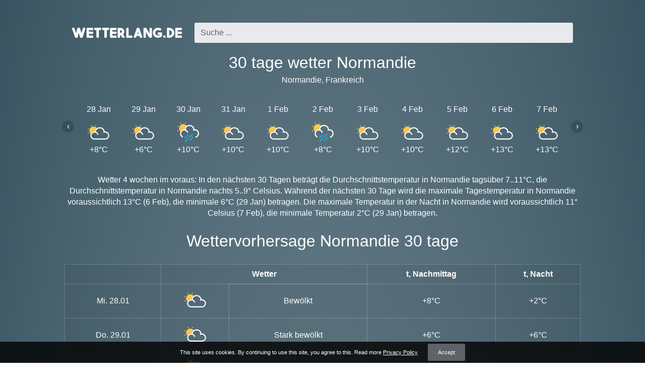

--- FILE ---
content_type: text/html; charset=UTF-8
request_url: https://wetterlang.de/normandie_wetter_30_tage/
body_size: 4116
content:
 <!DOCTYPE html><html lang="de" class="html html_conditions_dayCloudy"><head>  <meta http-equiv="Content-Type" content="text/html; charset=utf-8" /><title>Normandie wetter 30 Tage</title><meta name="description" content="30 tage wetter Normandie, Wettervorhersage Normandie 30 tage" /><meta name="keywords" content="wetter,wettervorhersage,30 tage,Normandie" /><meta name="robots" content="INDEX,FOLLOW" /><meta name=viewport content="width=device-width, initial-scale=1"><link rel="canonical" href="https://wetterlang.de/normandie_wetter_30_tage/" /> <link rel="stylesheet" href="https://wetterlang.de/skin/css/styles.css"> <script async src="https://pagead2.googlesyndication.com/pagead/js/adsbygoogle.js?client=ca-pub-0623699078523716" crossorigin="anonymous"></script>  </head><body class="body"> <header class="header">  <a href="https://wetterlang.de/">  <div class="logo"></div>  </a> <div class="searchBox header__searchBox" id="searchBox" data-state="disabled" data-result="no"> <i class="searchBox__mToggle searchBox__icon icon-search"></i> <div class="searchBox__overlay" id="searchBox__overlay" style="visibility:hidden;"></div> <div class="searchBox__form"> <i class="searchBox__mClose icon-cancel" id="searchBox__close"></i> <i class="searchBox__icon icon-search"></i> <input type="search" class="searchBox__input" id="searchBox__input" placeholder="Suche ..."> <div class="searchBox__result" id="searchBox__result"></div> </div> </div> </header><script>window.addEventListener("load",function(event){var script=document.createElement('script');script.src='https://wetterlang.de/skin/js/search.js';script.onload=function(){new Search({id:'searchBox',api:'https://wetterlang.de/api/',lang:'de',siteUrl:'https://wetterlang.de',itemTemplate:'<div class="searchBox__resultItem"><a class="searchBox__resultItemLink" href="%url%">%addressHtml%</a></div>',overlay:!0,})}
document.head.appendChild(script)},!1);window.addEventListener("load",function(event){console.log('onload 2')},!1)</script> <div class="content"> <h1 class="h1">30 tage wetter Normandie</h1>  <p class="p address">Normandie, Frankreich</p>  <div class="slider"> <div class="slider__display" id="slider-display"> <div class="slider__displayInner" id="slider-display-inner">  <div class="slider__item"> <div class="slider__time"> 28 Jan </div> <div class="slider__icon"> <span class="wthIcon wthIcon__clouds_sunny_d"></span> </div> <div class="slider__temp"> +8&deg;C </div> </div>  <div class="slider__item"> <div class="slider__time"> 29 Jan </div> <div class="slider__icon"> <span class="wthIcon wthIcon__clouds_sunny_d"></span> </div> <div class="slider__temp"> +6&deg;C </div> </div>  <div class="slider__item"> <div class="slider__time"> 30 Jan </div> <div class="slider__icon"> <span class="wthIcon wthIcon__medium_rain_d"></span> </div> <div class="slider__temp"> +10&deg;C </div> </div>  <div class="slider__item"> <div class="slider__time"> 31 Jan </div> <div class="slider__icon"> <span class="wthIcon wthIcon__clouds_sunny_d"></span> </div> <div class="slider__temp"> +10&deg;C </div> </div>  <div class="slider__item"> <div class="slider__time"> 1 Feb </div> <div class="slider__icon"> <span class="wthIcon wthIcon__clouds_sunny_d"></span> </div> <div class="slider__temp"> +10&deg;C </div> </div>  <div class="slider__item"> <div class="slider__time"> 2 Feb </div> <div class="slider__icon"> <span class="wthIcon wthIcon__medium_rain_d"></span> </div> <div class="slider__temp"> +8&deg;C </div> </div>  <div class="slider__item"> <div class="slider__time"> 3 Feb </div> <div class="slider__icon"> <span class="wthIcon wthIcon__clouds_sunny_d"></span> </div> <div class="slider__temp"> +10&deg;C </div> </div>  <div class="slider__item"> <div class="slider__time"> 4 Feb </div> <div class="slider__icon"> <span class="wthIcon wthIcon__clouds_sunny_d"></span> </div> <div class="slider__temp"> +10&deg;C </div> </div>  <div class="slider__item"> <div class="slider__time"> 5 Feb </div> <div class="slider__icon"> <span class="wthIcon wthIcon__clouds_sunny_d"></span> </div> <div class="slider__temp"> +12&deg;C </div> </div>  <div class="slider__item"> <div class="slider__time"> 6 Feb </div> <div class="slider__icon"> <span class="wthIcon wthIcon__clouds_sunny_d"></span> </div> <div class="slider__temp"> +13&deg;C </div> </div>  <div class="slider__item"> <div class="slider__time"> 7 Feb </div> <div class="slider__icon"> <span class="wthIcon wthIcon__clouds_sunny_d"></span> </div> <div class="slider__temp"> +13&deg;C </div> </div>  <div class="slider__item"> <div class="slider__time"> 8 Feb </div> <div class="slider__icon"> <span class="wthIcon wthIcon__clouds_sunny_d"></span> </div> <div class="slider__temp"> +12&deg;C </div> </div>  <div class="slider__item"> <div class="slider__time"> 9 Feb </div> <div class="slider__icon"> <span class="wthIcon wthIcon__clouds_sunny_d"></span> </div> <div class="slider__temp"> +12&deg;C </div> </div>  <div class="slider__item"> <div class="slider__time"> 10 Feb </div> <div class="slider__icon"> <span class="wthIcon wthIcon__medium_rain_d"></span> </div> <div class="slider__temp"> +11&deg;C </div> </div>  <div class="slider__item"> <div class="slider__time"> 11 Feb </div> <div class="slider__icon"> <span class="wthIcon wthIcon__sunny_d"></span> </div> <div class="slider__temp"> +6&deg;C </div> </div>  <div class="slider__item"> <div class="slider__time"> 12 Feb </div> <div class="slider__icon"> <span class="wthIcon wthIcon__sunny_d"></span> </div> <div class="slider__temp"> +6&deg;C </div> </div>  <div class="slider__item"> <div class="slider__time"> 13 Feb </div> <div class="slider__icon"> <span class="wthIcon wthIcon__medium_rain_d"></span> </div> <div class="slider__temp"> +7&deg;C </div> </div>  <div class="slider__item"> <div class="slider__time"> 14 Feb </div> <div class="slider__icon"> <span class="wthIcon wthIcon__medium_rain_d"></span> </div> <div class="slider__temp"> +7&deg;C </div> </div>  <div class="slider__item"> <div class="slider__time"> 15 Feb </div> <div class="slider__icon"> <span class="wthIcon wthIcon__sunny_d"></span> </div> <div class="slider__temp"> +7&deg;C </div> </div>  <div class="slider__item"> <div class="slider__time"> 16 Feb </div> <div class="slider__icon"> <span class="wthIcon wthIcon__clouds_sunny_d"></span> </div> <div class="slider__temp"> +7&deg;C </div> </div>  <div class="slider__item"> <div class="slider__time"> 17 Feb </div> <div class="slider__icon"> <span class="wthIcon wthIcon__clouds_sunny_d"></span> </div> <div class="slider__temp"> +7&deg;C </div> </div>  <div class="slider__item"> <div class="slider__time"> 18 Feb </div> <div class="slider__icon"> <span class="wthIcon wthIcon__clouds_sunny_d"></span> </div> <div class="slider__temp"> +8&deg;C </div> </div>  <div class="slider__item"> <div class="slider__time"> 19 Feb </div> <div class="slider__icon"> <span class="wthIcon wthIcon__clouds_sunny_d"></span> </div> <div class="slider__temp"> +8&deg;C </div> </div>  <div class="slider__item"> <div class="slider__time"> 20 Feb </div> <div class="slider__icon"> <span class="wthIcon wthIcon__medium_rain_d"></span> </div> <div class="slider__temp"> +9&deg;C </div> </div>  <div class="slider__item"> <div class="slider__time"> 21 Feb </div> <div class="slider__icon"> <span class="wthIcon wthIcon__clouds_sunny_d"></span> </div> <div class="slider__temp"> +8&deg;C </div> </div>  <div class="slider__item"> <div class="slider__time"> 22 Feb </div> <div class="slider__icon"> <span class="wthIcon wthIcon__sunny_d"></span> </div> <div class="slider__temp"> +8&deg;C </div> </div>  <div class="slider__item"> <div class="slider__time"> 23 Feb </div> <div class="slider__icon"> <span class="wthIcon wthIcon__sunny_d"></span> </div> <div class="slider__temp"> +9&deg;C </div> </div>  <div class="slider__item"> <div class="slider__time"> 24 Feb </div> <div class="slider__icon"> <span class="wthIcon wthIcon__sunny_d"></span> </div> <div class="slider__temp"> +9&deg;C </div> </div>  <div class="slider__item"> <div class="slider__time"> 25 Feb </div> <div class="slider__icon"> <span class="wthIcon wthIcon__clouds_sunny_d"></span> </div> <div class="slider__temp"> +9&deg;C </div> </div>  <div class="slider__item"> <div class="slider__time"> 26 Feb </div> <div class="slider__icon"> <span class="wthIcon wthIcon__clouds_sunny_d"></span> </div> <div class="slider__temp"> +9&deg;C </div> </div>  </div> </div> <div class="slider__arrow slider__arrow_left noselect" onclick="moveScroll('')"> <span class="slider__arrowInner">‹</span> </div> <div class="slider__arrow slider__arrow_right noselect" onclick="moveScroll('right')"> <span class="slider__arrowInner">›</span> </div> </div> <script>function setScroll(){var script=document.createElement('script');script.type='text/javascript';script.async=!0;script.src='https://wetterlang.de/skin/js/scroll.js';document.getElementsByTagName('head')[0].appendChild(script);script.onload=script.onreadystatechange=function(){var scrollElementExists=document.getElementById("slider-display");var scroll;if(scrollElementExists!==null){window.scroll=new ScrollBooster({viewport:document.getElementById("slider-display"),content:document.getElementById("slider-display-inner"),direction:"horizontal",scrollMode:"transform"})}}}
function moveScroll(direction){var itemWidth=85;var pos=window.scroll.getState();var currentPosition=(Math.floor(pos.position.x/itemWidth)*itemWidth);if(direction==="right"){var maxPosition=window.scroll.edgeX.from*-1;var newPosition=currentPosition+(3*itemWidth);if(newPosition>maxPosition){newPosition=maxPosition}}else{var newPosition=currentPosition-(3*itemWidth);if(newPosition<0){newPosition=0}}
var t=window.scroll.scrollTo({x:newPosition})}
setScroll()</script>   <style>@media screen and (min-width:760px){.ads{display:none}}.ads{margin-top:20px;margin-bottom:20px}</style> <div class="ads ads_mobile ads__mobAuto1">  <ins class="adsbygoogle" style="display:inline-block;width:300px;height:200px" data-ad-client="ca-pub-0623699078523716" data-ad-slot="3919099488" ></ins> <script>(adsbygoogle=window.adsbygoogle||[]).push({})</script>  </div>  <div class="description"> Wetter 4 wochen im voraus: In den nächsten 30 Tagen beträgt die Durchschnittstemperatur in Normandie tagsüber 7..11&degC, die Durchschnittstemperatur in Normandie nachts 5..9&deg Celsius. Während der nächsten 30 Tage wird die maximale Tagestemperatur in Normandie voraussichtlich 13&degC (6 Feb), die minimale 6&degC (29 Jan) betragen. Die maximale Temperatur in der Nacht in Normandie wird voraussichtlich 11&deg Celsius (7 Feb), die minimale Temperatur 2&degC (29 Jan) betragen. </div> <h2 class="h2">Wettervorhersage Normandie 30 tage</h2> <div class="horizontal-scroll"> <table class="table"> <thead> <tr> <th class="th"></th> <th class="th" colspan="2">Wetter</th> <th class="th">t, Nachmittag</th> <th class="th">t, Nacht</th> </tr> </thead> <tbody>  <tr> <td class="td"> <div class="table__date"> Mi. </div> <div class="table__date"> 28.01 </div> </td> <td class="td"> <span class="wthIcon wthIcon__clouds_sunny_d"></span> </td> <td class="td"> Bewölkt </td> <td class="td"> +8&deg;C </td> <td class="td"> +2&deg;C </td> </tr>  <tr> <td class="td"> <div class="table__date"> Do. </div> <div class="table__date"> 29.01 </div> </td> <td class="td"> <span class="wthIcon wthIcon__clouds_sunny_d"></span> </td> <td class="td"> Stark bewölkt </td> <td class="td"> +6&deg;C </td> <td class="td"> +6&deg;C </td> </tr>  <tr> <td class="td"> <div class="table__date"> Fr. </div> <div class="table__date"> 30.01 </div> </td> <td class="td"> <span class="wthIcon wthIcon__medium_rain_d"></span> </td> <td class="td"> Leichter Regen </td> <td class="td"> +10&deg;C </td> <td class="td"> +5&deg;C </td> </tr>  <tr> <td class="td"> <div class="table__date"> Sa. </div> <div class="table__date"> 31.01 </div> </td> <td class="td"> <span class="wthIcon wthIcon__clouds_sunny_d"></span> </td> <td class="td"> Leicht bewölkt </td> <td class="td"> +10&deg;C </td> <td class="td"> +7&deg;C </td> </tr>  <tr> <td class="td"> <div class="table__date"> So. </div> <div class="table__date"> 01.02 </div> </td> <td class="td"> <span class="wthIcon wthIcon__clouds_sunny_d"></span> </td> <td class="td"> Leicht bewölkt </td> <td class="td"> +10&deg;C </td> <td class="td"> +6&deg;C </td> </tr>  <tr> <td class="td"> <div class="table__date"> Mo. </div> <div class="table__date"> 02.02 </div> </td> <td class="td"> <span class="wthIcon wthIcon__medium_rain_d"></span> </td> <td class="td"> Leichter Regen </td> <td class="td"> +8&deg;C </td> <td class="td"> +9&deg;C </td> </tr>  <tr> <td class="td"> <div class="table__date"> Di. </div> <div class="table__date"> 03.02 </div> </td> <td class="td"> <span class="wthIcon wthIcon__clouds_sunny_d"></span> </td> <td class="td"> Stark bewölkt </td> <td class="td"> +10&deg;C </td> <td class="td"> +6&deg;C </td> </tr>  <tr> <td class="td"> <div class="table__date"> Mi. </div> <div class="table__date"> 04.02 </div> </td> <td class="td"> <span class="wthIcon wthIcon__clouds_sunny_d"></span> </td> <td class="td"> Stark bewölkt </td> <td class="td"> +10&deg;C </td> <td class="td"> +8&deg;C </td> </tr>  <tr> <td class="td"> <div class="table__date"> Do. </div> <div class="table__date"> 05.02 </div> </td> <td class="td"> <span class="wthIcon wthIcon__clouds_sunny_d"></span> </td> <td class="td"> Stark bewölkt </td> <td class="td"> +12&deg;C </td> <td class="td"> +9&deg;C </td> </tr>  <tr> <td class="td"> <div class="table__date"> Fr. </div> <div class="table__date"> 06.02 </div> </td> <td class="td"> <span class="wthIcon wthIcon__clouds_sunny_d"></span> </td> <td class="td"> Stark bewölkt </td> <td class="td"> +13&deg;C </td> <td class="td"> +11&deg;C </td> </tr>  <tr> <td class="td"> <div class="table__date"> Sa. </div> <div class="table__date"> 07.02 </div> </td> <td class="td"> <span class="wthIcon wthIcon__clouds_sunny_d"></span> </td> <td class="td"> Leicht bewölkt </td> <td class="td"> +13&deg;C </td> <td class="td"> +11&deg;C </td> </tr>  <tr> <td class="td"> <div class="table__date"> So. </div> <div class="table__date"> 08.02 </div> </td> <td class="td"> <span class="wthIcon wthIcon__clouds_sunny_d"></span> </td> <td class="td"> Stark bewölkt </td> <td class="td"> +12&deg;C </td> <td class="td"> +10&deg;C </td> </tr>  <tr> <td class="td"> <div class="table__date"> Mo. </div> <div class="table__date"> 09.02 </div> </td> <td class="td"> <span class="wthIcon wthIcon__clouds_sunny_d"></span> </td> <td class="td"> Stark bewölkt </td> <td class="td"> +12&deg;C </td> <td class="td"> +10&deg;C </td> </tr>  <tr> <td class="td"> <div class="table__date"> Di. </div> <div class="table__date"> 10.02 </div> </td> <td class="td"> <span class="wthIcon wthIcon__medium_rain_d"></span> </td> <td class="td"> Regen </td> <td class="td"> +11&deg;C </td> <td class="td"> +9&deg;C </td> </tr>  <tr> <td class="td"> <div class="table__date"> Mi. </div> <div class="table__date"> 11.02 </div> </td> <td class="td"> <span class="wthIcon wthIcon__sunny_d"></span> </td> <td class="td"> Klar </td> <td class="td"> +6&deg;C </td> <td class="td"> +4&deg;C </td> </tr>  <tr> <td class="td"> <div class="table__date"> Do. </div> <div class="table__date"> 12.02 </div> </td> <td class="td"> <span class="wthIcon wthIcon__sunny_d"></span> </td> <td class="td"> Klar </td> <td class="td"> +6&deg;C </td> <td class="td"> +4&deg;C </td> </tr>  <tr> <td class="td"> <div class="table__date"> Fr. </div> <div class="table__date"> 13.02 </div> </td> <td class="td"> <span class="wthIcon wthIcon__medium_rain_d"></span> </td> <td class="td"> Leichter Regen </td> <td class="td"> +7&deg;C </td> <td class="td"> +4&deg;C </td> </tr>  <tr> <td class="td"> <div class="table__date"> Sa. </div> <div class="table__date"> 14.02 </div> </td> <td class="td"> <span class="wthIcon wthIcon__medium_rain_d"></span> </td> <td class="td"> Leichter Regen </td> <td class="td"> +7&deg;C </td> <td class="td"> +5&deg;C </td> </tr>  <tr> <td class="td"> <div class="table__date"> So. </div> <div class="table__date"> 15.02 </div> </td> <td class="td"> <span class="wthIcon wthIcon__sunny_d"></span> </td> <td class="td"> Klar </td> <td class="td"> +7&deg;C </td> <td class="td"> +5&deg;C </td> </tr>  <tr> <td class="td"> <div class="table__date"> Mo. </div> <div class="table__date"> 16.02 </div> </td> <td class="td"> <span class="wthIcon wthIcon__clouds_sunny_d"></span> </td> <td class="td"> Leicht bewölkt </td> <td class="td"> +7&deg;C </td> <td class="td"> +5&deg;C </td> </tr>  <tr> <td class="td"> <div class="table__date"> Di. </div> <div class="table__date"> 17.02 </div> </td> <td class="td"> <span class="wthIcon wthIcon__clouds_sunny_d"></span> </td> <td class="td"> Leicht bewölkt </td> <td class="td"> +7&deg;C </td> <td class="td"> +4&deg;C </td> </tr>  <tr> <td class="td"> <div class="table__date"> Mi. </div> <div class="table__date"> 18.02 </div> </td> <td class="td"> <span class="wthIcon wthIcon__clouds_sunny_d"></span> </td> <td class="td"> Leicht bewölkt </td> <td class="td"> +8&deg;C </td> <td class="td"> +5&deg;C </td> </tr>  <tr> <td class="td"> <div class="table__date"> Do. </div> <div class="table__date"> 19.02 </div> </td> <td class="td"> <span class="wthIcon wthIcon__clouds_sunny_d"></span> </td> <td class="td"> Leicht bewölkt </td> <td class="td"> +8&deg;C </td> <td class="td"> +4&deg;C </td> </tr>  <tr> <td class="td"> <div class="table__date"> Fr. </div> <div class="table__date"> 20.02 </div> </td> <td class="td"> <span class="wthIcon wthIcon__medium_rain_d"></span> </td> <td class="td"> Leichter Regen </td> <td class="td"> +9&deg;C </td> <td class="td"> +6&deg;C </td> </tr>  <tr> <td class="td"> <div class="table__date"> Sa. </div> <div class="table__date"> 21.02 </div> </td> <td class="td"> <span class="wthIcon wthIcon__clouds_sunny_d"></span> </td> <td class="td"> Leicht bewölkt </td> <td class="td"> +8&deg;C </td> <td class="td"> +6&deg;C </td> </tr>  <tr> <td class="td"> <div class="table__date"> So. </div> <div class="table__date"> 22.02 </div> </td> <td class="td"> <span class="wthIcon wthIcon__sunny_d"></span> </td> <td class="td"> Klar </td> <td class="td"> +8&deg;C </td> <td class="td"> +6&deg;C </td> </tr>  <tr> <td class="td"> <div class="table__date"> Mo. </div> <div class="table__date"> 23.02 </div> </td> <td class="td"> <span class="wthIcon wthIcon__sunny_d"></span> </td> <td class="td"> Klar </td> <td class="td"> +9&deg;C </td> <td class="td"> +7&deg;C </td> </tr>  <tr> <td class="td"> <div class="table__date"> Di. </div> <div class="table__date"> 24.02 </div> </td> <td class="td"> <span class="wthIcon wthIcon__sunny_d"></span> </td> <td class="td"> Klar </td> <td class="td"> +9&deg;C </td> <td class="td"> +7&deg;C </td> </tr>  <tr> <td class="td"> <div class="table__date"> Mi. </div> <div class="table__date"> 25.02 </div> </td> <td class="td"> <span class="wthIcon wthIcon__clouds_sunny_d"></span> </td> <td class="td"> Stark bewölkt </td> <td class="td"> +9&deg;C </td> <td class="td"> +7&deg;C </td> </tr>  <tr> <td class="td"> <div class="table__date"> Do. </div> <div class="table__date"> 26.02 </div> </td> <td class="td"> <span class="wthIcon wthIcon__clouds_sunny_d"></span> </td> <td class="td"> Stark bewölkt </td> <td class="td"> +9&deg;C </td> <td class="td"> +7&deg;C </td> </tr>  </tbody> </table> </div>   <style>@media screen and (min-width:760px){.ads{display:none}}.ads{margin-top:20px;margin-bottom:20px}</style> <div class="ads ads_mobile ads__mobAuto1">  <ins class="adsbygoogle" style="display:inline-block;width:300px;height:200px" data-ad-client="ca-pub-0623699078523716" data-ad-slot="3919099488" ></ins> <script>(adsbygoogle=window.adsbygoogle||[]).push({})</script>  </div>  <h3 class="h3">Temperatur Normandie 30 tage</h3> <div class="horizontal-scroll"> <div class="chart"> <p class="p chart__title">Temperatur in Normandie für 30 Tage in Grad Celsius</p> <canvas id="chart-temp" class="chartCanvas"></canvas> <p class="p chart__legend"> <span class="chart__legendSample chart__legendSample_day"></span> Temperatur in Normandie tagsüber <span class="chart__legendSample chart__legendSample_night"></span> Temperatur in Normandie bei nacht </p> </div> </div> <script>function setChartItem(dataVal,dataVal2,labelsVal,cartId){var ctx=document.getElementById(cartId).getContext('2d');ctx.height=500;var myChart=new Chart(ctx,{type:'line',data:{labels:labelsVal,datasets:[{backgroundColor:"rgba(33, 150, 243, 0.2)",borderColor:"rgba(	13, 71, 161, 0.5)",data:dataVal,datalabels:{align:'start',anchor:'start'}},{backgroundColor:"rgba(103, 58, 183, 0.2)",borderColor:"rgba(	49, 27, 146, 0.5)",data:dataVal2,datalabels:{align:'start',anchor:'start'}}]},options:{plugins:{datalabels:{backgroundColor:"rgba(255, 0, 0, 0.0)",color:'white',font:{size:14},padding:6,offset:-35,}},legend:{display:!1},layout:{padding:{top:26,right:16,bottom:0,left:8}},elements:{line:{fill:!0}},aspectRatio:4,scales:{xAxes:[{gridLines:{display:!1,},ticks:{fontSize:15,fontColor:'lightgrey'}}],yAxes:[{gridLines:{drawBorder:!1,display:!1,},ticks:{display:!1,}}]},tooltips:{enabled:!1}}})}
function setChart(){var script=document.createElement('script');script.type='text/javascript';script.async=!0;script.src='https://wetterlang.de/skin/js/Chart.min.js';document.getElementsByTagName('head')[0].appendChild(script);script.onload=script.onreadystatechange=function(){var script2=document.createElement('script');script2.type='text/javascript';script2.async=!1;script2.src='https://wetterlang.de/skin/js/chartjs-plugin-datalabels.js';document.getElementsByTagName('head')[0].appendChild(script2);script2.onload=script.onreadystatechange=function(){setChartItem(["8","6","10","10","10","8","10","10","12","13","13","12","12","11","6","6","7","7","7","7","7","8","8","9","8","8","9","9","9","9",],[+2,+6,+5,+7,+6,+9,+6,+8,+9,+11,+11,+10,+10,+9,+4,+4,+4,+5,+5,+5,+4,+5,+4,+6,+6,+6,+7,+7,+7,+7,],["28.01","29.01","30.01","31.01","01.02","02.02","03.02","04.02","05.02","06.02","07.02","08.02","09.02","10.02","11.02","12.02","13.02","14.02","15.02","16.02","17.02","18.02","19.02","20.02","21.02","22.02","23.02","24.02","25.02","26.02",],'chart-temp')}}}
window.addEventListener("load",function(event){setChart()},!1)</script> <h3 class="h3">Wetter 30 Tage</h3> <div class="places">  <span class="places__item"> <a class="places__link" href="https://wetterlang.de/jona_wetter_30_tage/"> Wetter Jona 30 tage </a> </span>  <span class="places__item"> <a class="places__link" href="https://wetterlang.de/san_agustin_wetter_30_tage/"> Wetter San Agustín 30 tage </a> </span>  <span class="places__item"> <a class="places__link" href="https://wetterlang.de/werdohl_wetter_30_tage/"> Wetter Werdohl 30 tage </a> </span>  <span class="places__item"> <a class="places__link" href="https://wetterlang.de/geraberg_wetter_30_tage/"> Wetter Geraberg 30 tage </a> </span>  <span class="places__item"> <a class="places__link" href="https://wetterlang.de/dallas_wetter_30_tage/"> Wetter Dallas 30 tage </a> </span>  <span class="places__item"> <a class="places__link" href="https://wetterlang.de/edirne_wetter_30_tage/"> Wetter Edirne 30 tage </a> </span>  <span class="places__item"> <a class="places__link" href="https://wetterlang.de/sussau_wetter_30_tage/"> Wetter Süssau 30 tage </a> </span>  <span class="places__item"> <a class="places__link" href="https://wetterlang.de/alfhausen_wetter_30_tage/"> Wetter Alfhausen 30 tage </a> </span>  <span class="places__item"> <a class="places__link" href="https://wetterlang.de/grainau_wetter_30_tage/"> Wetter Grainau 30 tage </a> </span>  <span class="places__item"> <a class="places__link" href="https://wetterlang.de/sahlenburg_wetter_30_tage/"> Wetter Sahlenburg 30 tage </a> </span>  <span class="places__item"> <a class="places__link" href="https://wetterlang.de/zinnowitz_wetter_30_tage/"> Wetter Zinnowitz 30 tage </a> </span>  <span class="places__item"> <a class="places__link" href="https://wetterlang.de/kalsdorf_bei_graz_wetter_30_tage/"> Wetter Kalsdorf bei Graz 30 tage </a> </span>  </div>   </div><footer class="footer">  <a class="footer__link" href="https://wetterlang.de/contacts/"> Kontakt </a>  <p class="p footer__textLine">&copy; 2026,  wetterlang.de</p> <p class="p footer__textLine"><span class="copy">Alle Rechte vorbehalten.</span></p></footer> <div class="cookies" id="cookies"> <p class="cookies__text"> <span> This site uses cookies. By continuing to use this site, you agree to this. Read more <a class="cookies__link" href="https://wetterlang.de/privacy/"> Privacy Policy </a> </span> </p> <span class="cookies__button" onclick="setCookie();"> Accept </span> </div> <script>function setCookie(){var date=new Date();date.setTime(date.getTime()+(9999*24*60*60*1000));var expires="; expires="+date.toUTCString();document.cookie='cookies'+"="+(1||"")+expires+"; path=/";document.getElementById('cookies').remove()}</script> <script async src="https://www.googletagmanager.com/gtag/js?id=G-BH1NMTLB3B"></script> <script>window.dataLayer=window.dataLayer||[];function gtag(){dataLayer.push(arguments)}
gtag('js',new Date());gtag('config','G-BH1NMTLB3B');</script> <script defer src="https://static.cloudflareinsights.com/beacon.min.js/vcd15cbe7772f49c399c6a5babf22c1241717689176015" integrity="sha512-ZpsOmlRQV6y907TI0dKBHq9Md29nnaEIPlkf84rnaERnq6zvWvPUqr2ft8M1aS28oN72PdrCzSjY4U6VaAw1EQ==" data-cf-beacon='{"version":"2024.11.0","token":"a55370012d1a4446b54b1f8e01e522fd","r":1,"server_timing":{"name":{"cfCacheStatus":true,"cfEdge":true,"cfExtPri":true,"cfL4":true,"cfOrigin":true,"cfSpeedBrain":true},"location_startswith":null}}' crossorigin="anonymous"></script>
</body></html>

--- FILE ---
content_type: text/html; charset=utf-8
request_url: https://www.google.com/recaptcha/api2/aframe
body_size: 269
content:
<!DOCTYPE HTML><html><head><meta http-equiv="content-type" content="text/html; charset=UTF-8"></head><body><script nonce="J2ftovWFUxzM-0QRjbk-SA">/** Anti-fraud and anti-abuse applications only. See google.com/recaptcha */ try{var clients={'sodar':'https://pagead2.googlesyndication.com/pagead/sodar?'};window.addEventListener("message",function(a){try{if(a.source===window.parent){var b=JSON.parse(a.data);var c=clients[b['id']];if(c){var d=document.createElement('img');d.src=c+b['params']+'&rc='+(localStorage.getItem("rc::a")?sessionStorage.getItem("rc::b"):"");window.document.body.appendChild(d);sessionStorage.setItem("rc::e",parseInt(sessionStorage.getItem("rc::e")||0)+1);localStorage.setItem("rc::h",'1769610052734');}}}catch(b){}});window.parent.postMessage("_grecaptcha_ready", "*");}catch(b){}</script></body></html>

--- FILE ---
content_type: image/svg+xml
request_url: https://wetterlang.de/skin/icons/medium_rain_d.svg
body_size: 435
content:
<svg xmlns="http://www.w3.org/2000/svg" xmlns:xlink="http://www.w3.org/1999/xlink" viewBox="0 0 78.19 69.47"><defs><style>.cls-1{fill:#fcb956;}.cls-2{fill:#27aae1;}.cls-3{fill:#fff;}.cls-4{fill:url(#linear-gradient);}</style><linearGradient id="linear-gradient" x1="19.57" y1="5.78" x2="19.57" y2="32.86" gradientUnits="userSpaceOnUse"><stop offset="0" stop-color="#ffd048"/><stop offset="1" stop-color="#fcb956"/></linearGradient></defs><title>dlr</title><g id="Layer_2" data-name="Layer 2"><g id="Layer_2-2" data-name="Layer 2"><circle class="cls-1" cx="12.74" cy="2.43" r="1.9"/><circle class="cls-1" cx="2.45" cy="29.98" r="1.9"/><circle class="cls-1" cx="1.9" cy="14.08" r="1.9"/><circle class="cls-1" cx="28.65" cy="1.9" r="1.9"/><path class="cls-2" d="M43.83,54.22a2,2,0,0,1-1.42-3.41L52.76,40.47a2,2,0,1,1,2.82,2.83L45.24,53.64A2,2,0,0,1,43.83,54.22Z"/><path class="cls-2" d="M28.39,69.47A2,2,0,0,1,27,68.89a2,2,0,0,1,0-2.83L37.32,55.72a2,2,0,0,1,2.83,2.83L29.8,68.89A2,2,0,0,1,28.39,69.47Z"/><path class="cls-2" d="M45.52,65.1a2,2,0,0,1-1.42-3.41L54.44,51.34a2,2,0,1,1,2.83,2.83L46.93,64.51A2,2,0,0,1,45.52,65.1Z"/><path class="cls-2" d="M27.39,57.6A2,2,0,0,1,26,54.19L36.32,43.84a2,2,0,0,1,2.83,2.83L28.8,57A2,2,0,0,1,27.39,57.6Z"/><path class="cls-3" d="M18.16,52.58a2,2,0,0,1-1-.28A15.07,15.07,0,1,1,38.92,33.93a2,2,0,0,1-3.73,1.45,11.07,11.07,0,1,0-16,13.49,2,2,0,0,1-1,3.71Z"/><path class="cls-3" d="M66.62,53.7a2,2,0,0,1-.53-3.93,11.06,11.06,0,1,0-6.5-21.14l-3.27,1.1L57,26.34a10.13,10.13,0,0,0,.22-2c0-6.49-6-11.78-13.47-11.78S30.28,17.82,30.28,24.31a10.32,10.32,0,0,0,.2,2,2,2,0,1,1-3.92.77,14.36,14.36,0,0,1-.28-2.76c0-8.7,7.83-15.78,17.46-15.78s17.38,7,17.47,15.64A13.52,13.52,0,0,1,63.12,24a15.07,15.07,0,0,1,4,29.59A2,2,0,0,1,66.62,53.7Z"/><path class="cls-4" d="M11.31,32.86a15.07,15.07,0,0,1,13.57-8.55c.47,0,.94,0,1.4.07v-.07a15.32,15.32,0,0,1,7-12.62A15.35,15.35,0,0,0,7.22,27.47,15.11,15.11,0,0,0,11.31,32.86Z"/></g></g></svg>